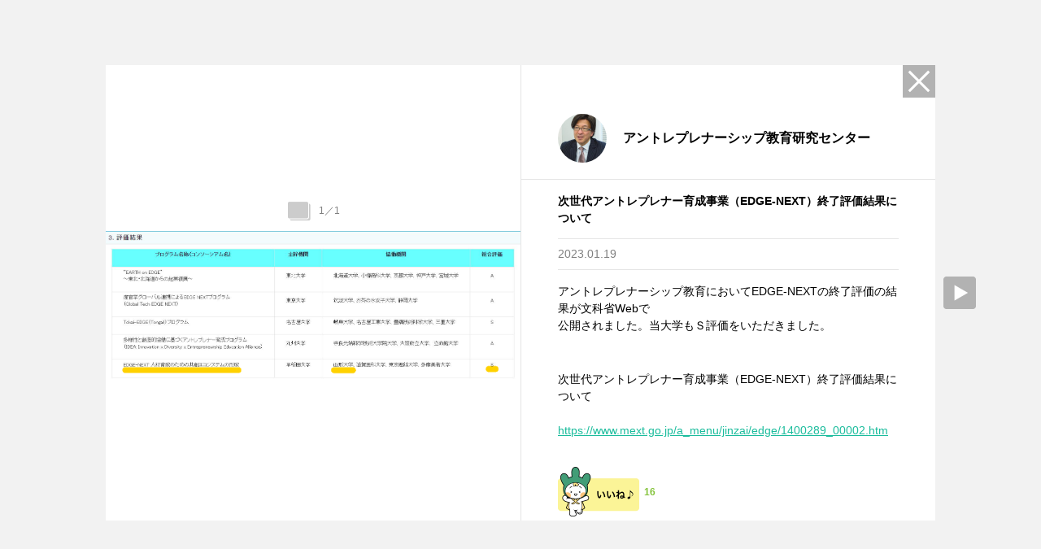

--- FILE ---
content_type: text/html; charset=UTF-8
request_url: https://ykouyu.yamagata-u.ac.jp/information/faculty/f10007/577/
body_size: 2412
content:
<!DOCTYPE html>
<html lang="ja"><!-- InstanceBegin template="/Templates/base.dwt" codeOutsideHTMLIsLocked="false" --><head>
<meta charset="utf-8">
<!-- InstanceBeginEditable name="doctitle" -->
<title>次世代アントレプレナー育成事業（EDGE-NEXT）終了評価結果について｜山形大学校友会交流プラットフォーム</title>
<!-- InstanceEndEditable -->
<meta name="Keywords" content="山形大学,校友会,プラットフォーム,学部,学科,施設,サークル,同窓会,研究室,研究科" />
<meta name="Description" content="山形大学校友会交流プラットフォームは、山形大学に関わるすべての方を繋げるためのサイトです。" />
<meta http-equiv="X-UA-Compatible" content="IE=edge"/>
<meta name="viewport" content="width=device-width, initial-scale=1"/>
<meta name="format-detection" content="telephone=no">
<link rel="shortcut icon" href="/images/icon.png" />
<link rel="apple-touch-icon-precomposed" href="/images/icon.png" />
<link rel="stylesheet" href="/css/common.css" media="all" />
<link rel="stylesheet" href="/css/contents.css" media="all" />
<link rel="stylesheet" href="/css/print.css" media="print" />
<script src="/js/jquery.js"></script>
<script src="/js/jquery.naviRollover.js"></script>
<script src="/js/ofi.min.js"></script>
<script src="/js/common.js"></script>
<!-- InstanceBeginEditable name="head" -->
<script src="/js/colorbox/jquery.colorbox-min.js"></script>
<link rel="stylesheet" href="/js/colorbox/colorbox.css" />
<!-- InstanceEndEditable -->
<!-- InstanceParam name="id" type="text" value="page" -->
<!-- InstanceParam name="class" type="text" value="page" -->
<link rel="stylesheet" href="/js/slick/slick.css" media="screen" />
<link rel="stylesheet" href="/js/slick/slick-theme.css" media="screen" />
<script src="/js/slick/slick.min.js"></script>
<script>
$(function() {
	$('.slider').on('init', function(event, slick) {
		$(this).prepend('<div class="slick-num"><p><span class="current"></span>／<span class="total"></span></p></div>');
		$('.current').text(slick.currentSlide + 1);
		$('.total').text(slick.slideCount);
	})
	.slick({
		infinite: true,
		dots: false,
		arrows: true,
		slidesToShow: 1,
		slidesToScroll: 1,
		centerMode: true,
		centerPadding: '0px',
		autoplay: false,
		autoplaySpeed: 1000,
		speed: 500,
		pauseOnFocus: false,
		pauseOnHover: false
	})
	.on('beforeChange', function(event, slick, currentSlide, nextSlide) {
		$('.current').text(nextSlide + 1);
	});
});

</script>
<script src="/guest/js/post.js"></script>

<!-- Global site tag (gtag.js) - Google Analytics -->
<script async src="https://www.googletagmanager.com/gtag/js?id=G-BH3S356812"></script>
<script>
 window.dataLayer = window.dataLayer || [];
 function gtag(){dataLayer.push(arguments);}
 gtag('js', new Date());

 gtag('config', 'G-BH3S356812');
</script>
<script>
var YU_EXCANGE_BASE = '';
</script>
<script src="/guest/js/login.js"></script>
</head>
<body id="post" class="post">

<!-- post-box -->
<div id="post-box">
<p class="post-close"><a href="/information/faculty/f10007/">Close</a></p>
<!-- txt-area -->
<div class="txt-area">
<div class="user-name-area">
<div class="user-icon">
<p><img src="/files/icon/01g4hqg1mzjvt5v7b2zydsp7n4.jpg"/></p>
</div>
<p class="user-name">アントレプレナーシップ教育研究センター</p>
</div>
<div class="post-title">
<h1>次世代アントレプレナー育成事業（EDGE-NEXT）終了評価結果について</h1>
<p class="date">2023.01.19</p>
</div>
<div class="post-content">
<p>アントレプレナーシップ教育においてEDGE-NEXTの終了評価の結果が文科省Webで<br aria-hidden="true" />公開されました。当大学もＳ評価をいただきました。</p>
<p><br aria-hidden="true" />次世代アントレプレナー育成事業（EDGE-NEXT）終了評価結果について<br aria-hidden="true" /><br aria-hidden="true" /><a id="LPlnk401179" href="https://www.mext.go.jp/a_menu/jinzai/edge/1400289_00002.htm" target="_blank" rel="noopener" data-auth="NotApplicable" data-safelink="true" data-linkindex="0">https://www.mext.go.jp/a_menu/jinzai/edge/1400289_00002.htm</a></p>
</div>
</div>
<!-- txt-area -->
<!-- img-area -->
<div class="img-area">
<!-- slide -->
<section id="slide">
<ul class="slider">
<li>
<div class="image-area">
<p class="img"><img src="/files/attach/01g4hqg1mzjvt5v7b2zydsp7n4/01gq43x1ceeeg580r10x5eb3an.png"  alt="" loading="lazy"/></p>
</div>
</li>
</ul>
</section>
<!-- slide -->
</div>
<!-- img-area -->
<!-- comment-area -->
<div class="comment-area">

<!-- good -->
<div class="good" data-exchange-iine="btn">
<p class="btn" style="cursor:pointer;">いいね</p>
<p class="num">16</p>
</div>
<!-- good -->



<!-- comment-post -->
<div class="comment-post nonlogin">
<p class="login"><a href="/members/login/?post=577">会員ログイン</a></p>
<p class="input-box"><textarea name="comment" class="input text-area01" placeholder="コメントするにはログインが必要です" readonly></textarea></p>
<p class="comment-btn"><input name="submit" class="comment-post-btn" type="submit" value="コメントを投稿"></p>
</div>
<!-- comment-post -->
</div>
<!-- comment-area -->
<!-- move-btn -->
<ul class="move-btn">
<li class="prev"><a>Prev</a></li>
<li class="next"><a href="/information/faculty/f10007/485/">Next</a></li>
</ul>
<!-- move-btn -->
</div>
<!-- post-box -->
<form action="/tools/posts/iine" method="POST" id="post-iine">
<input type="hidden" name="csrf_name" value="csrf697a34e429327">
<input type="hidden" name="csrf_value" value="4315ad4a1a34b0a3f811f279f92bf474">
<input type="hidden" name="post_id" value="577">
</form>
<form action="/tools/remove/comment/" method="POST" id="remove-comment">
<input type="hidden" name="csrf_name" value="csrf697a34e429327">
<input type="hidden" name="csrf_value" value="4315ad4a1a34b0a3f811f279f92bf474">
</form>
</body>
<!-- InstanceEnd --></html>



--- FILE ---
content_type: text/css
request_url: https://ykouyu.yamagata-u.ac.jp/css/print.css
body_size: 154
content:
@charset "Shift_JIS";

/* -------------------------------プリント用スタイル------------------------------- */
body {
    width: 1280px;
    transform: scale(0.8);
    -moz-transform: scale(0.8);
    -webkit-transform: scale(0.8);
    transform-origin: 0 0;
}


--- FILE ---
content_type: application/javascript
request_url: https://ykouyu.yamagata-u.ac.jp/js/jquery.naviRollover.js
body_size: 1778
content:
/**
 * jquery.naviRollover.js
 * Description: 現在のページが属するカテゴリーのボタンにクラスをつけたり画像を反転させたりするjQueryプラグイン
 * Version: 1.5.0
 * Author: Takashi Kitajima
 * Autho URI: http://2inc.org
 * created: Jun 6, 2011
 * modified : December 9, 2015
 * License: GPL2
 *
 * Copyright 2012 Takashi Kitajima (email : inc@2inc.org)
 *
 * This program is free software; you can redistribute it and/or modify
 * it under the terms of the GNU General Public License, version 2, as
 * published by the Free Software Foundation.
 *
 * This program is distributed in the hope that it will be useful,
 * but WITHOUT ANY WARRANTY; without even the implied warranty of
 * MERCHANTABILITY or FITNESS FOR A PARTICULAR PURPOSE.  See the
 * GNU General Public License for more details.
 *
 * You should have received a copy of the GNU General Public License
 * along with this program; if not, write to the Free Software
 * Foundation, Inc., 51 Franklin St, Fifth Floor, Boston, MA  02110-1301  USA
 *
 * 指定するナビゲーションの最初のリンクは必ずトップページ（各ページの上位階層か
 * 同階層のindex）である必要があります。
 *
 * 判別後の処理の種類
 * type : html
 *      リンクにclassを付与
 * type : image
 *      リンク内の画像名が *_n.ext のものを、*_r.ext に置き換える
 */
( function( $ ) {
	$.fn.naviRollOver = function( config ) {
		var navi = this;
		var defaults = {
			type     : 'html',		// タイプ(html or image)
			keepFlg  : false,		// 見つけても処理続けるか
			tag      : 'ul li a',	// 処理をするhtmlタグを指定
			className: 'cur',		// カレントリンクに付与されるclass名
			firstStrictCheck: false,	// 最初の要素を厳密にチェックするか
			hashStrictCheck: true   // # つきの URL を別 URL として扱うか
		};
		var config = $.extend( defaults, config );

		var url = removeIndex( location );
		return this.each( function() {
			var naviArr = navi.find( config.tag );
			$.each( naviArr, function( i, e ) {
				var atag = e;
				if ( typeof atag.hostname === 'undefined' ) {
					atag = $( atag ).find( 'a' ).get( 0 );
					if ( atag.hostname === 'undefined' )
						return true;
				}
				if ( atag.hostname === location.hostname ) {
					var navUrl = removeIndex( atag );
					if ( config.firstStrictCheck === true ) {
						if ( url === navUrl || ( url.indexOf( navUrl ) === 0 && i !== 0 ) ) {
							return changeCurrentItem( e );
						}
					} else if ( config.firstStrictCheck === false ) {
						if ( url.indexOf( navUrl ) === 0 ) {
							return changeCurrentItem( e );
						}
					}
				}
			} );
		} );

		function changeCurrentItem( e ) {
			switch ( config.type ) {
				case 'html' :
					$( e ).addClass( config.className );
					break;
				case 'image' :
					var currentImg = $( e ).find( 'img' ).attr( 'src' ).split( '_n\.', 2 );
					var newCurrentImgSrc = currentImg[0] + "_r." + currentImg[1];
					$( e ).find( 'img' ).attr( { src: newCurrentImgSrc } );
					break;
			}
			return config.keepFlg;
		}

		function removeIndex( url ) {
			if ( config.hashStrictCheck ) {
				var hash = url.hash;
			}
			url = url.pathname;
			if ( url.match( /^(.+\/)index\.([^\/]+)$/i ) ) {
				url = RegExp.$1;
			}
			if ( url.substring( 0, 1 ) != '/' ) {
				url = '/' + url;
			}
			if ( hash ) {
				url = url + hash;
			}
			return url;
		}
	};
} )( jQuery );
